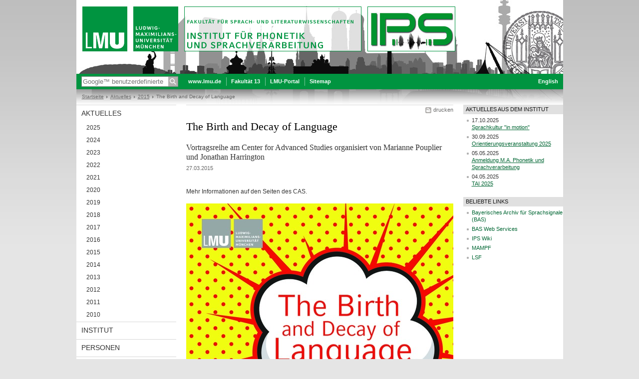

--- FILE ---
content_type: text/html
request_url: https://www.bas.uni-muenchen.de/aktuelles/2015/cas_vortragsreihe/index.html
body_size: 3374
content:
<!DOCTYPE HTML PUBLIC "-//W3C//DTD HTML 4.01 Transitional//EN"
    "http://www.w3.org/TR/html4/loose.dtd">
<html lang="de">
<head><meta name="generator" content="Infopark CMS Fiona; 6.9.0; 53616c7465645f5fb14a315e7e8b33048d3c428086aedb09">
<meta http-equiv="content-type" content="text/html; charset=utf-8">
            <title>The Birth and Decay of Language - Phonetik und Sprachverarbeitung - LMU München</title>
<meta name="DC.language" content="de">
<meta name="DC.lmuSiteName" content="Phonetik und Sprachverarbeitung">
<link rel="shortcut icon" href="../../../favicon.ico" type="image/x-icon">
<!--<link rel="alternate" type="application/rss+xml" href="funktionen/rss/news.xml" title="@{site_config.site_title} - News">-->
<link type="text/css" rel="stylesheet" href="../../../_assets/css/screen.css" media="screen,print" title="lmustyle">
<link type="text/css" rel="stylesheet" href="../../../_assets/css/print.css" media="print" title="lmustyle">
<!--[if IE 6]>
<link type="text/css" rel="stylesheet" href="../../../_assets/css/screen-ie6.css" media="screen" title="lmustyle">
<![endif]-->
<link media="screen,print" href="//cms-static.uni-muenchen.de/default/jquery-fancybox/default/jquery_fancybox.css" type="text/css" rel="stylesheet" title="lmustyle">
<script src="//cms-static.uni-muenchen.de/default/jquery/default/jquery.js" type="text/javascript"></script>
<script src="//cms-static.uni-muenchen.de/default/jquery-ui/default/jquery-ui-widgets.js" type="text/javascript"></script>
<script src="//cms-static.uni-muenchen.de/default/jquery-fancybox/default/jquery_fancybox_pack.js" type="text/javascript"></script>
<script src="//cms-static.uni-muenchen.de/default/lmu/js/lmu-functions.js" type="text/javascript"></script>
</head>
<body id="top">
<div id="page" class="page page-aktuelles page-aktuelles-2015 page-aktuelles-2015-casvortragsreihe page-meldung page-101899253">
<div id="home" class="home kopfbild kopfbild-aktuelles kopfbild-aktuelles-2015 kopfbild-aktuelles-2015-casvortragsreihe">
<a href="../../../index.html" title="Phonetik und Sprachverarbeitung"> <img src="//cms-static.uni-muenchen.de/default/lmu/img/blank.png" class="home-img" alt="Phonetik und Sprachverarbeitung" title="Phonetik und Sprachverarbeitung"> </a>
</div>
<div class="logo-print"> <img border="0" src="//cms-static.uni-muenchen.de/default/lmu/img/header-print.gif" alt="print"> </div>
<hr class="g-hidden">
<div id="bar" class="mod-bar kopfbild kopfbild-aktuelles kopfbild-aktuelles-2015 kopfbild-aktuelles-2015-casvortragsreihe">
            <div id="search" class="m-block m-block-search lmu-popover__wrapper">
                <h6 class="g-area-heading area-heading">
                    Suche
                </h6>
                <form action="https://www.phonetik.uni-muenchen.de/funktionen/suche" id="cref_iframe">
                    <fieldset class="m-search-wrapper">
<input type="text" name="q" class="m-search-term" placeholder="Google&trade; benutzerdefinierte Suche" onclick="this.value=''">
                        <input value="Suchen" type="submit" name="sa" title="Suchen" class="m-search-button" alt="Suchen">
                    </fieldset>
                    <div class="lmu-popover__content">
                        <a href="http://www.uni-muenchen.de/funktionen/datenschutz/index.html#google" class="lmu-popover_message" title="Hinweise zur Datenübertragung bei der Google™ Suche">Hinweise zur Datenübertragung bei der Google™ Suche</a>
                    </div>
                </form>
            </div>
    <div id="fn" class="m-block m-block-fn">
        <h6 class="g-area-heading area-heading">Links und Funktionen</h6>
        <ul class="m-list">
                    <li class="m-item m-first"><span class="m-separator"><a href="http://www.uni-muenchen.de" class="m-link" target="_blank" title="www.lmu.de - Startseite">www.lmu.de</a></span></li>
                            <li class="m-item">
                                <span class="m-separator"><a href="http://www.sprach-und-literaturwissenschaften.uni-muenchen.de" target="_blank" class="m-link" title="Fakultät 13">Fakultät 13</a></span>
                            </li>
                            <li class="m-item">
                                <span class="m-separator"><a href="https://www.portal.uni-muenchen.de" target="_blank" class="m-link" title="LMU-Portal">LMU-Portal</a></span>
                            </li>
                            <li class="m-item">
                                <span class="m-separator"><a href="../../../funktionen/sitemap2/index.html" class="m-link" title="Sitemap">Sitemap</a></span>
                            </li>
        </ul>
        <div class="g-clear"></div>
    </div>
        <div id="lang" class="m-block m-block-lang">
            <h6 class="g-area-heading area-heading">Sprachumschaltung</h6>
            <ul class="m-list">
                        <li class="m-item m-first">
                            <span class="m-separator"><a href="https://www.en.phonetik.uni-muenchen.de/index.html" target="_blank" class="m-link" title="English">English</a></span>
                        </li>
            </ul>
            <div class="g-clear"></div>
        </div>
    <div class="g-clear"></div>
</div>
<hr class="g-hidden">
<div id="bc" class="mod-bc kopfbild kopfbild-aktuelles kopfbild-aktuelles-2015 kopfbild-aktuelles-2015-casvortragsreihe">
    <h6 class="g-area-heading area-heading">Navigationspfad</h6>
        <ul class="m-list">
                        <li class="m-item m-first">
                            <a href="../../../index.html" class="m-link">Startseite</a>
                    </li>
                        <li class="m-item">
                            <a href="../../index.html" class="m-link">Aktuelles</a>
                    </li>
                        <li class="m-item">
                            <a href="../index.html" class="m-link">2015</a>
                    </li>
                        <li class="m-item">
                                The Birth and Decay of Language
                    </li>
        </ul>
        <div class="g-clear"></div>
</div>
<hr class="g-hidden">
<div id="main" class="main">
<div id="mainNav" class="mod-mainnav">
    <h6 class="g-area-heading area-heading">Hauptnavigation</h6>
    <ul class="m-list m-list-1">
                                        <li class="m-item m-item-1">
                                        <a href="../../index.html" class="m-link m-link-1">
                                                Aktuelles
                                        </a>
<ul class="m-list m-list-2">
                        <li class="m-item m-item-2">
                        <a href="../../2025/index.html" class="m-link m-link-2">
                                2025
                        </a>
                    </li>
                        <li class="m-item m-item-2">
                        <a href="../../2024/index.html" class="m-link m-link-2">
                                2024
                        </a>
                    </li>
                        <li class="m-item m-item-2">
                        <a href="../../2023/index.html" class="m-link m-link-2">
                                2023
                        </a>
                    </li>
                        <li class="m-item m-item-2">
                        <a href="../../2022/index.html" class="m-link m-link-2">
                                2022
                        </a>
                    </li>
                        <li class="m-item m-item-2">
                        <a href="../../2021/index.html" class="m-link m-link-2">
                                2021
                        </a>
                    </li>
                        <li class="m-item m-item-2">
                        <a href="../../2020/index.html" class="m-link m-link-2">
                                2020
                        </a>
                    </li>
                        <li class="m-item m-item-2">
                        <a href="../../2019/index.html" class="m-link m-link-2">
                                2019
                        </a>
                    </li>
                        <li class="m-item m-item-2">
                        <a href="../../2018/index.html" class="m-link m-link-2">
                                2018
                        </a>
                    </li>
                        <li class="m-item m-item-2">
                        <a href="../../2017/index.html" class="m-link m-link-2">
                                2017
                        </a>
                    </li>
                        <li class="m-item m-item-2">
                        <a href="../../2016/index.html" class="m-link m-link-2">
                                2016
                        </a>
                    </li>
                            <li class="m-item m-item-2">
                            <a href="../index.html" class="m-link m-link-2">
                                    2015
                            </a>
<ul class="m-list m-list-3">
</ul>
                    </li>
                        <li class="m-item m-item-2">
                        <a href="../../2014/index.html" class="m-link m-link-2">
                                2014
                        </a>
                    </li>
                        <li class="m-item m-item-2">
                        <a href="../../2013/index.html" class="m-link m-link-2">
                                2013
                        </a>
                    </li>
                        <li class="m-item m-item-2">
                        <a href="../../2012/index.html" class="m-link m-link-2">
                                2012
                        </a>
                    </li>
                        <li class="m-item m-item-2">
                        <a href="../../2011/index.html" class="m-link m-link-2">
                                2011
                        </a>
                    </li>
                        <li class="m-item m-item-2">
                        <a href="../../2010/index.html" class="m-link m-link-2">
                                2010
                        </a>
                    </li>
</ul>
                            </li>
                                    <li class="m-item m-item-1">
                                    <a href="../../../institut/index.html" class="m-link m-link-1">
                                            Institut
                                    </a>
                            </li>
                                    <li class="m-item m-item-1">
                                    <a href="../../../personen/index.html" class="m-link m-link-1">
                                            Personen
                                    </a>
                            </li>
                                    <li class="m-item m-item-1">
                                    <a href="../../../studium_lehre/index.html" class="m-link m-link-1">
                                            Studium &amp; Lehre
                                    </a>
                            </li>
                                    <li class="m-item m-item-1">
                                    <a href="../../../forschung/index.html" class="m-link m-link-1">
                                            Forschung
                                    </a>
                            </li>
                                    <li class="m-item m-item-1">
                                    <a href="../../../presse_medien/index.html" class="m-link m-link-1">
                                            Presse &amp; Medien
                                    </a>
                            </li>
                                    <li class="m-item m-item-1">
                                    <a href="../../../links/index.html" class="m-link m-link-1">
                                            Links
                                    </a>
                            </li>
    </ul>
</div>
<hr class="g-hidden">
        <div id="contentcontainer" class="contentcontainer g-grid-535">
    <div id="cFn1" class="mod mod-cfn mod-cfn-1">
        <h6 class="g-area-heading area-heading"></h6>
        <ul class="m-col-2 m-buttons">
            <li class="m-button m-button-print"><a href="#top" onClick="print();" class="m-link m-link-print" title="drucken">drucken</a></li>
        </ul>
        <div class="g-clear"></div>
        <hr class="g-hidden">
    </div>
        <h6 class="g-area-heading area-heading">Inhaltsbereich</h6>
<div id="content" class="content content-meldung">
    <h1 class="g-h1 g-margin-bottom-l titel">The Birth and Decay of Language</h1>
        <p class="g-subheading g-margin-bottom-xs untertitel">Vortragsreihe am Center for Advanced Studies organisiert von Marianne Pouplier und Jonathan Harrington</p>
    <p class="g-color-medium g-fontsize-s g-margin-bottom-xl datum">
    27.03.2015
</p>
            <div class="user-html hauptinhalt">
            <p>Mehr Informationen auf den <a>Seiten des CAS</a>.</p>
<p><a><img src="../../../bilder/web_bilder_l/cas_vortragsreihe_l.jpg" alt="CAS_A2P-Sprache_RZ_050215"></a></p>
<p>Das <a href="../../../download/cas_flyer.pdf" title="CAS_Flyer">Plakat als PDF</a> (789 KB).</p>
            <div class="g-clear"></div>
        </div>
</div>
        <div id="cFn2" class="mod mod-cfn mod-cfn-2">
    <hr class="g-hidden">
    <h6 class="g-area-heading area-heading"></h6>
    <ul class="m-col-1 m-buttons">
        <li class="m-button m-button-print"><a href="#top" onClick="print();" class="m-link m-link-print" title="drucken">drucken</a></li>
    </ul>
    <ul class="m-col-2 m-buttons">
        <li class="m-button m-button-top"><a href="#top" class="m-link m-link-top" title="nach oben">nach oben</a></li>
    </ul>
    <div class="g-clear"></div>
</div>
    </div>
<hr class="g-hidden">
<div id="service" class="service">
    <h6 class="g-area-heading area-heading">Servicebereich</h6>
    <div class="g-service-item service-quicklinks">
        <h2 class="g-service-hd">Aktuelles aus dem Institut</h2>
        <div class="g-service-bd mod mod-quicklinks">
            <ul class="g-ul-s g-fontsize-s m-list">
                    <li class="m-item">
    17.10.2025
<br>
                        <a href="../../sprachkultur_inmotion/index.html">
                            Sprachkultur "in motion"
                        </a>
                    </li>
                    <li class="m-item">
    30.09.2025
<br>
                        <a href="../../ov-2025/index.html">
                            Orientierungsveranstaltung 2025
                        </a>
                    </li>
                    <li class="m-item">
    05.05.2025
<br>
                        <a href="../../ma_anmeldung/index.html">
                            Anmeldung M.A. Phonetik und Sprachverarbeitung
                        </a>
                    </li>
                    <li class="m-item">
    04.05.2025
<br>
                        <a href="../../tai20251/index.html">
                            TAI 2025
                        </a>
                    </li>
            </ul>
        </div>
    </div>
            <!-- isImage für Banner-bel.-Links oder normale bel. Links setzten: richtet sich nach der Klasse des ersten Listenelements -->
            <!-- Ausgabe: Normale bel. Links mit Header-Ueberschrift -->
                <div class="g-service-item service-quicklinks">
                    <h2 class="g-service-hd">
                        Beliebte Links
                    </h2>
                    <div class="g-service-bd mod mod-quicklinks">
                            <ul class="g-ul-s g-fontsize-s m-list">
                                    <!-- Ignoriere Bilder -->
                                        <li class="m-item">
                                            <a href="http://www.bas.uni-muenchen.de/Bas/BasHomedeu.html" target="_blank" class="m-link" title="Bayerisches Archiv für Sprachsignale (BAS)">
                                                Bayerisches Archiv für Sprachsignale (BAS)
                                            </a>
                                        </li>
                                    <!-- Ignoriere Bilder -->
                                        <li class="m-item">
                                            <a href="https://clarin.phonetik.uni-muenchen.de/BASWebServices/interface" class="m-link" title="BAS Web Services">
                                                BAS Web Services
                                            </a>
                                        </li>
                                    <!-- Ignoriere Bilder -->
                                        <li class="m-item">
                                            <a href="https://collab.dvb.bayern/display/LMUIPS" class="m-link" title="IPS Wiki">
                                                IPS Wiki
                                            </a>
                                        </li>
                                    <!-- Ignoriere Bilder -->
                                        <li class="m-item">
                                            <a href="https://www.phonetik.uni-muenchen.de/Mampf" class="m-link" title="MAMPF">
                                                MAMPF
                                            </a>
                                        </li>
                                    <!-- Ignoriere Bilder -->
                                        <li class="m-item">
                                            <a href="https://lsf.verwaltung.uni-muenchen.de/qisserver/rds?state=user&amp;type=0" target="_blank" class="m-link" title="LSF">
                                                LSF
                                            </a>
                                        </li>
                            </ul>
                    </div>
                </div>
            <!-- Ausgabe: Banner bel. Links optional ohne Header-Ueberschrift -->
            <!-- Defaultwerte der Flags zur Unterscheidung des ersten Listenelements (ohne margin top) -->
</div>
    <div class="g-clear"></div>
</div>
<hr class="g-hidden">
<div id="footer" class="mod-footer">
    <h6 class="g-area-heading area-heading">Fußzeile</h6>
    <ul class="m-list">
                <li class="m-item">
                        <a href="../../../funktionen/impressum/index.html" class="m-link" title="Impressum und Disclaimer">Impressum und Disclaimer</a>
                </li>
                <li class="m-item">
                        <a href="../../../funktionen/datenschutz/index.html" class="m-link" title="Datenschutzerklärung">Datenschutzerklärung</a>
                </li>
                <li class="m-item">
                        <a href="../../../institut/kontakt/index.html" class="m-link" title="Kontakt">Kontakt</a>
                </li>
        <li class="m-item">
        <a href="../../../funktionen/barrierefreiheit/index.html" class="m-link">
            Barrierefreiheit
        </a>
        </li>
    </ul>
    <div class="g-clear"></div>
</div>
</div>
</body>
</html>
